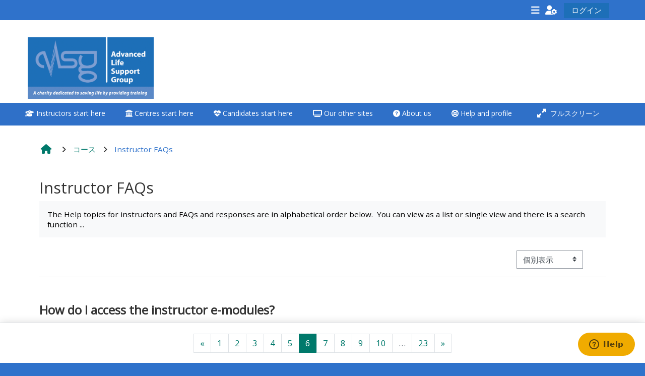

--- FILE ---
content_type: text/html; charset=utf-8
request_url: https://www.alsg.org/home/mod/data/view.php?d=10&mode=single&page=5&lang=ja
body_size: 15414
content:
<!DOCTYPE html>

<html  dir="ltr" lang="ja" xml:lang="ja">
<head>
    <title>個別表示 | Instructor FAQs | Instructor FAQs | ALSGHome</title>
    <link rel="shortcut icon" href="https://www.alsg.org/home/pluginfile.php/1/core_admin/favicon/64x64/1765802660/favicon.jpg" />
    <meta http-equiv="Content-Type" content="text/html; charset=utf-8" />
<meta name="keywords" content="moodle, 個別表示 | Instructor FAQs | Instructor FAQs | ALSGHome" />
<link rel="stylesheet" type="text/css" href="https://www.alsg.org/home/theme/yui_combo.php?rollup/3.18.1/yui-moodlesimple-min.css" /><script id="firstthemesheet" type="text/css">/** Required in order to fix style inclusion problems in IE with YUI **/</script><link rel="stylesheet" type="text/css" href="https://www.alsg.org/home/theme/styles.php/adaptable/1765802660_1765815484/all" />
<script>
//<![CDATA[
var M = {}; M.yui = {};
M.pageloadstarttime = new Date();
M.cfg = {"wwwroot":"https:\/\/www.alsg.org\/home","apibase":"https:\/\/www.alsg.org\/home\/r.php\/api","homeurl":{},"sesskey":"hO28uCKICW","sessiontimeout":"7200","sessiontimeoutwarning":"1200","themerev":"1765802660","slasharguments":1,"theme":"adaptable","iconsystemmodule":"core\/icon_system_fontawesome","jsrev":"1765796002","admin":"admin","svgicons":true,"usertimezone":"\u30e8\u30fc\u30ed\u30c3\u30d1\/\u30ed\u30f3\u30c9\u30f3","language":"ja","courseId":244,"courseContextId":9383,"contextid":9384,"contextInstanceId":1250,"langrev":1768711624,"templaterev":"1765796002","siteId":1,"userId":1};var yui1ConfigFn = function(me) {if(/-skin|reset|fonts|grids|base/.test(me.name)){me.type='css';me.path=me.path.replace(/\.js/,'.css');me.path=me.path.replace(/\/yui2-skin/,'/assets/skins/sam/yui2-skin')}};
var yui2ConfigFn = function(me) {var parts=me.name.replace(/^moodle-/,'').split('-'),component=parts.shift(),module=parts[0],min='-min';if(/-(skin|core)$/.test(me.name)){parts.pop();me.type='css';min=''}
if(module){var filename=parts.join('-');me.path=component+'/'+module+'/'+filename+min+'.'+me.type}else{me.path=component+'/'+component+'.'+me.type}};
YUI_config = {"debug":false,"base":"https:\/\/www.alsg.org\/home\/lib\/yuilib\/3.18.1\/","comboBase":"https:\/\/www.alsg.org\/home\/theme\/yui_combo.php?","combine":true,"filter":null,"insertBefore":"firstthemesheet","groups":{"yui2":{"base":"https:\/\/www.alsg.org\/home\/lib\/yuilib\/2in3\/2.9.0\/build\/","comboBase":"https:\/\/www.alsg.org\/home\/theme\/yui_combo.php?","combine":true,"ext":false,"root":"2in3\/2.9.0\/build\/","patterns":{"yui2-":{"group":"yui2","configFn":yui1ConfigFn}}},"moodle":{"name":"moodle","base":"https:\/\/www.alsg.org\/home\/theme\/yui_combo.php?m\/1765796002\/","combine":true,"comboBase":"https:\/\/www.alsg.org\/home\/theme\/yui_combo.php?","ext":false,"root":"m\/1765796002\/","patterns":{"moodle-":{"group":"moodle","configFn":yui2ConfigFn}},"filter":null,"modules":{"moodle-core-actionmenu":{"requires":["base","event","node-event-simulate"]},"moodle-core-blocks":{"requires":["base","node","io","dom","dd","dd-scroll","moodle-core-dragdrop","moodle-core-notification"]},"moodle-core-notification":{"requires":["moodle-core-notification-dialogue","moodle-core-notification-alert","moodle-core-notification-confirm","moodle-core-notification-exception","moodle-core-notification-ajaxexception"]},"moodle-core-notification-dialogue":{"requires":["base","node","panel","escape","event-key","dd-plugin","moodle-core-widget-focusafterclose","moodle-core-lockscroll"]},"moodle-core-notification-alert":{"requires":["moodle-core-notification-dialogue"]},"moodle-core-notification-confirm":{"requires":["moodle-core-notification-dialogue"]},"moodle-core-notification-exception":{"requires":["moodle-core-notification-dialogue"]},"moodle-core-notification-ajaxexception":{"requires":["moodle-core-notification-dialogue"]},"moodle-core-handlebars":{"condition":{"trigger":"handlebars","when":"after"}},"moodle-core-maintenancemodetimer":{"requires":["base","node"]},"moodle-core-lockscroll":{"requires":["plugin","base-build"]},"moodle-core-event":{"requires":["event-custom"]},"moodle-core-chooserdialogue":{"requires":["base","panel","moodle-core-notification"]},"moodle-core-dragdrop":{"requires":["base","node","io","dom","dd","event-key","event-focus","moodle-core-notification"]},"moodle-core_availability-form":{"requires":["base","node","event","event-delegate","panel","moodle-core-notification-dialogue","json"]},"moodle-course-categoryexpander":{"requires":["node","event-key"]},"moodle-course-util":{"requires":["node"],"use":["moodle-course-util-base"],"submodules":{"moodle-course-util-base":{},"moodle-course-util-section":{"requires":["node","moodle-course-util-base"]},"moodle-course-util-cm":{"requires":["node","moodle-course-util-base"]}}},"moodle-course-management":{"requires":["base","node","io-base","moodle-core-notification-exception","json-parse","dd-constrain","dd-proxy","dd-drop","dd-delegate","node-event-delegate"]},"moodle-course-dragdrop":{"requires":["base","node","io","dom","dd","dd-scroll","moodle-core-dragdrop","moodle-core-notification","moodle-course-coursebase","moodle-course-util"]},"moodle-form-dateselector":{"requires":["base","node","overlay","calendar"]},"moodle-form-shortforms":{"requires":["node","base","selector-css3","moodle-core-event"]},"moodle-question-searchform":{"requires":["base","node"]},"moodle-question-chooser":{"requires":["moodle-core-chooserdialogue"]},"moodle-availability_completion-form":{"requires":["base","node","event","moodle-core_availability-form"]},"moodle-availability_date-form":{"requires":["base","node","event","io","moodle-core_availability-form"]},"moodle-availability_grade-form":{"requires":["base","node","event","moodle-core_availability-form"]},"moodle-availability_group-form":{"requires":["base","node","event","moodle-core_availability-form"]},"moodle-availability_grouping-form":{"requires":["base","node","event","moodle-core_availability-form"]},"moodle-availability_profile-form":{"requires":["base","node","event","moodle-core_availability-form"]},"moodle-mod_assign-history":{"requires":["node","transition"]},"moodle-mod_customcert-rearrange":{"requires":["dd-delegate","dd-drag"]},"moodle-mod_quiz-toolboxes":{"requires":["base","node","event","event-key","io","moodle-mod_quiz-quizbase","moodle-mod_quiz-util-slot","moodle-core-notification-ajaxexception"]},"moodle-mod_quiz-questionchooser":{"requires":["moodle-core-chooserdialogue","moodle-mod_quiz-util","querystring-parse"]},"moodle-mod_quiz-modform":{"requires":["base","node","event"]},"moodle-mod_quiz-util":{"requires":["node","moodle-core-actionmenu"],"use":["moodle-mod_quiz-util-base"],"submodules":{"moodle-mod_quiz-util-base":{},"moodle-mod_quiz-util-slot":{"requires":["node","moodle-mod_quiz-util-base"]},"moodle-mod_quiz-util-page":{"requires":["node","moodle-mod_quiz-util-base"]}}},"moodle-mod_quiz-autosave":{"requires":["base","node","event","event-valuechange","node-event-delegate","io-form","datatype-date-format"]},"moodle-mod_quiz-quizbase":{"requires":["base","node"]},"moodle-mod_quiz-dragdrop":{"requires":["base","node","io","dom","dd","dd-scroll","moodle-core-dragdrop","moodle-core-notification","moodle-mod_quiz-quizbase","moodle-mod_quiz-util-base","moodle-mod_quiz-util-page","moodle-mod_quiz-util-slot","moodle-course-util"]},"moodle-message_airnotifier-toolboxes":{"requires":["base","node","io"]},"moodle-editor_atto-rangy":{"requires":[]},"moodle-editor_atto-editor":{"requires":["node","transition","io","overlay","escape","event","event-simulate","event-custom","node-event-html5","node-event-simulate","yui-throttle","moodle-core-notification-dialogue","moodle-editor_atto-rangy","handlebars","timers","querystring-stringify"]},"moodle-editor_atto-plugin":{"requires":["node","base","escape","event","event-outside","handlebars","event-custom","timers","moodle-editor_atto-menu"]},"moodle-editor_atto-menu":{"requires":["moodle-core-notification-dialogue","node","event","event-custom"]},"moodle-report_eventlist-eventfilter":{"requires":["base","event","node","node-event-delegate","datatable","autocomplete","autocomplete-filters"]},"moodle-report_loglive-fetchlogs":{"requires":["base","event","node","io","node-event-delegate"]},"moodle-gradereport_history-userselector":{"requires":["escape","event-delegate","event-key","handlebars","io-base","json-parse","moodle-core-notification-dialogue"]},"moodle-qbank_editquestion-chooser":{"requires":["moodle-core-chooserdialogue"]},"moodle-tool_lp-dragdrop-reorder":{"requires":["moodle-core-dragdrop"]},"moodle-assignfeedback_editpdf-editor":{"requires":["base","event","node","io","graphics","json","event-move","event-resize","transition","querystring-stringify-simple","moodle-core-notification-dialog","moodle-core-notification-alert","moodle-core-notification-warning","moodle-core-notification-exception","moodle-core-notification-ajaxexception"]},"moodle-atto_accessibilitychecker-button":{"requires":["color-base","moodle-editor_atto-plugin"]},"moodle-atto_accessibilityhelper-button":{"requires":["moodle-editor_atto-plugin"]},"moodle-atto_align-button":{"requires":["moodle-editor_atto-plugin"]},"moodle-atto_bold-button":{"requires":["moodle-editor_atto-plugin"]},"moodle-atto_charmap-button":{"requires":["moodle-editor_atto-plugin"]},"moodle-atto_clear-button":{"requires":["moodle-editor_atto-plugin"]},"moodle-atto_collapse-button":{"requires":["moodle-editor_atto-plugin"]},"moodle-atto_emojipicker-button":{"requires":["moodle-editor_atto-plugin"]},"moodle-atto_emoticon-button":{"requires":["moodle-editor_atto-plugin"]},"moodle-atto_equation-button":{"requires":["moodle-editor_atto-plugin","moodle-core-event","io","event-valuechange","tabview","array-extras"]},"moodle-atto_h5p-button":{"requires":["moodle-editor_atto-plugin"]},"moodle-atto_html-beautify":{},"moodle-atto_html-codemirror":{"requires":["moodle-atto_html-codemirror-skin"]},"moodle-atto_html-button":{"requires":["promise","moodle-editor_atto-plugin","moodle-atto_html-beautify","moodle-atto_html-codemirror","event-valuechange"]},"moodle-atto_image-button":{"requires":["moodle-editor_atto-plugin"]},"moodle-atto_indent-button":{"requires":["moodle-editor_atto-plugin"]},"moodle-atto_italic-button":{"requires":["moodle-editor_atto-plugin"]},"moodle-atto_link-button":{"requires":["moodle-editor_atto-plugin"]},"moodle-atto_managefiles-usedfiles":{"requires":["node","escape"]},"moodle-atto_managefiles-button":{"requires":["moodle-editor_atto-plugin"]},"moodle-atto_media-button":{"requires":["moodle-editor_atto-plugin","moodle-form-shortforms"]},"moodle-atto_noautolink-button":{"requires":["moodle-editor_atto-plugin"]},"moodle-atto_orderedlist-button":{"requires":["moodle-editor_atto-plugin"]},"moodle-atto_recordrtc-recording":{"requires":["moodle-atto_recordrtc-button"]},"moodle-atto_recordrtc-button":{"requires":["moodle-editor_atto-plugin","moodle-atto_recordrtc-recording"]},"moodle-atto_rtl-button":{"requires":["moodle-editor_atto-plugin"]},"moodle-atto_strike-button":{"requires":["moodle-editor_atto-plugin"]},"moodle-atto_subscript-button":{"requires":["moodle-editor_atto-plugin"]},"moodle-atto_superscript-button":{"requires":["moodle-editor_atto-plugin"]},"moodle-atto_table-button":{"requires":["moodle-editor_atto-plugin","moodle-editor_atto-menu","event","event-valuechange"]},"moodle-atto_title-button":{"requires":["moodle-editor_atto-plugin"]},"moodle-atto_underline-button":{"requires":["moodle-editor_atto-plugin"]},"moodle-atto_undo-button":{"requires":["moodle-editor_atto-plugin"]},"moodle-atto_unorderedlist-button":{"requires":["moodle-editor_atto-plugin"]}}},"gallery":{"name":"gallery","base":"https:\/\/www.alsg.org\/home\/lib\/yuilib\/gallery\/","combine":true,"comboBase":"https:\/\/www.alsg.org\/home\/theme\/yui_combo.php?","ext":false,"root":"gallery\/1765796002\/","patterns":{"gallery-":{"group":"gallery"}}}},"modules":{"core_filepicker":{"name":"core_filepicker","fullpath":"https:\/\/www.alsg.org\/home\/lib\/javascript.php\/1765796002\/repository\/filepicker.js","requires":["base","node","node-event-simulate","json","async-queue","io-base","io-upload-iframe","io-form","yui2-treeview","panel","cookie","datatable","datatable-sort","resize-plugin","dd-plugin","escape","moodle-core_filepicker","moodle-core-notification-dialogue"]},"core_comment":{"name":"core_comment","fullpath":"https:\/\/www.alsg.org\/home\/lib\/javascript.php\/1765796002\/comment\/comment.js","requires":["base","io-base","node","json","yui2-animation","overlay","escape"]}},"logInclude":[],"logExclude":[],"logLevel":null};
M.yui.loader = {modules: {}};

//]]>
</script>

<!-- Google tag (gtag.js) -->
<script async src="https://www.googletagmanager.com/gtag/js?id=G-6D9DZY6QYQ"></script>
<script>
  window.dataLayer = window.dataLayer || [];
  function gtag(){dataLayer.push(arguments);}
  gtag('js', new Date());

  gtag('config', 'G-6D9DZY6QYQ');
</script>
    <meta name="viewport" content="width=device-width, initial-scale=1.0">

    <!-- Twitter Card data -->
    <meta name="twitter:card" value="summary">
    <meta name="twitter:site" value="ALSG Home">
    <meta name="twitter:title" value="個別表示 | Instructor FAQs | Instructor FAQs | ALSGHome">

    <!-- Open Graph data -->
    <meta property="og:title" content="個別表示 | Instructor FAQs | Instructor FAQs | ALSGHome">
    <meta property="og:type" content="website" />
    <meta property="og:url" content="">
    <meta name="og:site_name" value="ALSG Home">

    <!-- Chrome, Firefox OS and Opera on Android topbar color -->
    <meta name="theme-color" content="#2f72cb">

    <!-- Windows Phone topbar color -->
    <meta name="msapplication-navbutton-color" content="#2f72cb">

    <!-- iOS Safari topbar color -->
    <meta name="apple-mobile-web-app-status-bar-style" content="#2f72cb">

    <!-- Load Google main font -->
    <link href="https://fonts.googleapis.com/css?family=Open+Sans:400,400i" rel="stylesheet" type="text/css">
    <!-- Load Google header font -->
    <link href="https://fonts.googleapis.com/css?family=Open+Sans:400,400i" rel="stylesheet" type="text/css">
    <!-- Load Google title font -->
    <link href="https://fonts.googleapis.com/css?family=Open+Sans:400,400i" rel="stylesheet" type="text/css">
</head><body  id="page-mod-data-view" class="format-singleactivity mediumwidth  path-mod path-mod-data chrome dir-ltr lang-ja yui-skin-sam yui3-skin-sam www-alsg-org--home pagelayout-incourse course-244 context-9384 cmid-1250 cm-type-data category-2 theme theme_adaptable two-column  nofull header-style1 showblockicons standard responsivesectionnav"><div>
    <a class="sr-only sr-only-focusable" href="#maincontent">メインコンテンツへスキップする</a>
</div><script src="https://www.alsg.org/home/lib/javascript.php/1765796002/lib/polyfills/polyfill.js"></script>
<script src="https://www.alsg.org/home/theme/yui_combo.php?rollup/3.18.1/yui-moodlesimple-min.js"></script><script src="https://www.alsg.org/home/lib/javascript.php/1765796002/lib/javascript-static.js"></script>
<script>
//<![CDATA[
document.body.className += ' jsenabled';
//]]>
</script>

<div id="page-wrapper"><header id="adaptable-page-header-wrapper">
    <div id="header1" class="above-header">
        <div class="container">
            <nav class="navbar navbar-expand btco-hover-menu">
                <button class="navbar-toggler nav-link aabtn d-block d-lg-none px-1 my-1 border-0" data-toggler="drawers" data-action="toggle" data-target="theme_adaptable-drawers-primary">
                    <i aria-hidden="true" class="fa fa-bars afaicon fa-fw"></i>
                    <span class="sr-only">サイドパネル</span>
                </button>

                <div class="collapse navbar-collapse">
                
                    <ul id="adaptable-user-nav" class="navbar-nav ml-auto my-auto">
                        
                        <li class="my-auto m-1"><span class="nav-link" id="openoverlaymenu">
        <i class="fa fa-bars fa-lg"></i><span class="linksdesc"></span>
    </span>


<div id="conditionalmenu" class="overlaymenu">
    <span id="overlaymenuclose" class="btn btn-default pull-right overlayclosebtn">
        <i class="fa fa-close"></i>
    </span>
    <div class="overlay-content">
        <div class="row-fluid">
                <div class="col-4">
                    <ul class="overlaylist">
                        <li class="level-0">
                            <a href="javascript:void(0)" title='Links for course candidates'><i aria-hidden="true" class="Attend a course afaicon fa-fw"></i>Attend a course</a>
                        </li>                        <li class="level-1">
                            <a href="" title=>**THIS MENU IS DEPRECATED AND WILL BE REMOVED. PLEASE USE THE BLUE MENU BELOW THE ALSG LOGO**</a>
                        </li>                        <li class="">
                            <a href="" title=></a>
                        </li>                        <li class="level-1">
                            <a href="https://www.alsg.org/home/course/view.php?id=320" title='Click here for a list of dates and details of how to book'>Book a place on a course</a>
                        </li>                        <li class="">
                            <a href="" title=></a>
                        </li>                        <li class="level-1">
                            <a href="" title='Click on the date below to find the course - you will need your enrolment key from the centre'>Enrol on my course page:</a>
                        </li>                        <li class="">
                            <a href="" title=></a>
                        </li>                        <li class="level-1">
                            <a href="https://www.alsg.org/vle/auth/mnet/jump.php?hostwwwroot=https%3A%2F%2Fclassroom.alsg.org&amp;wantsurl=%2Fblocks%2Fconfigurable_reports%2Fviewreport.php%3Fid%3D60" title='Please note courses are only available 3 months before they run'>• Upcoming courses</a>
                        </li>                        <li class="">
                            <a href="" title=></a>
                        </li>                        <li class="level-1">
                            <a href="https://www.alsg.org/vle/auth/mnet/jump.php?hostwwwroot=https%3A%2F%2Fclassroom.alsg.org&amp;wantsurl=%2Fcourse%2Findex.php%3Fcategoryid%3D85" title='Click here and enrol on your course using the enrolment key from the centre.  Courses are available 3 months before'>• CPRR courses (2022 onwards)</a>
                        </li>                        <li class="">
                            <a href="" title=></a>
                        </li>                        <li class="level-1">
                            <a href="https://www.gic-online.org/vle/course/index.php?categoryid=61" title=>• GIC courses</a>
                        </li>                        <li class="">
                            <a href="" title=></a>
                        </li>                        <li class="level-1">
                            <a href="https://www.alsg.org/vle/auth/mnet/jump.php?hostwwwroot=https%3A%2F%2Fwww.alsg.org%2Fhome&amp;wantsurl=%2Fblocks%2Fconfigurable_reports%2Fviewreport.php%3Fid%3D85" title='Click on the link to your course page to access all course items including the e-modules'>Access my course page</a>
                        </li>                        <li class="">
                            <a href="" title=></a>
                        </li>                        <li class="level-1">
                            <a href="https://www.alsg.org/home/course/view.php?id=277" title=>Access my resit MCQ</a>
                        </li>                        <li class="">
                            <a href="" title=></a>
                        </li>                        <li class="level-1">
                            <a href="https://www.alsg.org/vle/auth/mnet/jump.php?hostwwwroot=https%3A%2F%2Fwww.alsg.org%2Fhome&amp;wantsurl=%2Fblocks%2Fconfigurable_reports%2Fviewreport.php%3Fid%3D85" title='Click on the link to your course page to submit your feedback'>Submit my course feedback</a>
                        </li>                        <li class="">
                            <a href="" title=></a>
                        </li>                        <li class="level-1">
                            <a href="https://www.alsg.org/vle/auth/mnet/jump.php?hostwwwroot=https%3A%2F%2Fwww.alsg.org%2Fhome&amp;wantsurl=%2Fblocks%2Fconfigurable_reports%2Fviewreport.php%3Fid%3D85" title='Click on the link to your course page to access your certificate'>Access my certificate</a>
                        </li>                        <li class="">
                            <a href="" title=></a>
                        </li>                        <li class="level-1">
                            <a href="https://www.alsg.org/rcpchsc/my/" title='You will be asked to log-in first on www.alsg.org/rcpchsc'>CPRR/CPIP - access pre-2022 courses, certificates and submit feedback here</a>
                        </li>                        <li class="">
                            <a href="" title=></a>
                        </li>                        <li class="level-1">
                            <a href="http://www.gic-online.org/vle/my/" title='You will be asked to log-in first on www.gic-online.org/vle'>GIC - access courses, certificates and submit feedback here</a>
                        </li>                        <li class="">
                            <a href="" title=></a>
                        </li>                        <li class="level-1">
                            <a href="http://www.triagenet.net" title='You may be asked to log-in for some resources'>Triage - access resources and courses here</a>
                        </li>                        <li class="">
                            <a href="" title=></a>
                        </li>                        <li class="level-1">
                            <a href="https://www.alsg.org/home/course/view.php?id=320" title='More about ALSG courses'>Learn more about ALSG courses</a>
                        </li>                        <li class="">
                            <a href="" title=></a>
                        </li>                        <li class="level-1">
                            <a href="https://alsg.zendesk.com/hc/en-gb" title='Help including recertifying, resits'>Access the FAQs</a>
                        </li>                        <li class="">
                            <a href="" title=></a>
                        </li>                        <li class="level-1">
                            <a href="https://www.alsg.org/vle/user/edit.php" title='Keep your profile up-to-date'>Edit my profile</a>
                        </li>                        <li class="">
                            <a href="" title=></a>
                        </li>                    </ul>
                </div>
                <div class="col-4">
                    <ul class="overlaylist">
                        <li class="level-0">
                            <a href="javascript:void(0)" title='Links for course instructors - you may be prompted to log-in'><i aria-hidden="true" class="Teach on a course afaicon fa-fw"></i>Teach on a course</a>
                        </li>                        <li class="level-1">
                            <a href="" title=>**THIS MENU IS DEPRECATED AND WILL BE REMOVED. PLEASE USE THE BLUE MENU BELOW THE ALSG LOGO**</a>
                        </li>                        <li class="">
                            <a href="" title=></a>
                        </li>                        <li class="level-1">
                            <a href="https://www.alsg.org/home/mod/url/view.php?id=1128" title='Course dates and details on how to book to teach'>Teach on a course</a>
                        </li>                        <li class="">
                            <a href="" title=></a>
                        </li>                        <li class="level-1">
                            <a href="" title=>Access my teaching materials:</a>
                        </li>                        <li class="">
                            <a href="" title=></a>
                        </li>                        <li class="level-1">
                            <a href="https://www.alsg.org/vle/auth/mnet/jump.php?hostwwwroot=https%3A%2F%2Fwww.alsg.org%2Fhome&amp;wantsurl=%2Fcourse%2Fview.php%3Fid%3D21" title='Access teaching materials for all your courses here'>• Upcoming courses</a>
                        </li>                        <li class="">
                            <a href="" title=></a>
                        </li>                        <li class="level-1">
                            <a href="https://www.alsg.org/vle/auth/mnet/jump.php?hostwwwroot=https%3A%2F%2Fwww.alsg.org%2Fhome&amp;wantsurl=%2Fcourse%2Fview.php%3Fid%3D21" title='Access teaching materials for all your courses here'>• CPRR courses</a>
                        </li>                        <li class="">
                            <a href="" title=></a>
                        </li>                        <li class="level-1">
                            <a href="https://www.gic-online.org/vle/course/view.php?id=859" title=>• GIC courses</a>
                        </li>                        <li class="">
                            <a href="" title=></a>
                        </li>                        <li class="level-1">
                            <a href="https://www.alsg.org/vle/auth/mnet/jump.php?hostwwwroot=https%3A%2F%2Fwww.alsg.org%2Fhome&amp;wantsurl=%2Fcourse%2Fview.php%3Fid%3D21" title='Access e-modules for all your courses here'>Access my e-modules</a>
                        </li>                        <li class="">
                            <a href="" title=></a>
                        </li>                        <li class="level-1">
                            <a href="https://www.alsg.org/vle/auth/mnet/jump.php?hostwwwroot=https%3A%2F%2Fwww.alsg.org%2Fhome&amp;wantsurl=%2Fcourse%2Fview.php%3Fid%3D21" title='Access the instructor page for all your courses here'>Access my instructor page</a>
                        </li>                        <li class="">
                            <a href="" title=></a>
                        </li>                        <li class="level-1">
                            <a href="https://www.alsg.org/vle/auth/mnet/jump.php?hostwwwroot=https%3A%2F%2Fwww.alsg.org%2Fhome&amp;wantsurl=%2Fcourse%2Fview.php%3Fid%3D21" title='Access instructor certificates for all your courses here'>Access my instructor certificates</a>
                        </li>                        <li class="">
                            <a href="" title=></a>
                        </li>                        <li class="level-1">
                            <a href="https://www.alsg.org/vle/auth/mnet/jump.php?hostwwwroot=https%3A%2F%2Fwww.alsg.org%2Fhome&amp;wantsurl=%2Fcourse%2Fview.php%3Fid%3D21" title='Access your working group resources here'>Access my working group page</a>
                        </li>                        <li class="">
                            <a href="" title=></a>
                        </li>                        <li class="level-1">
                            <a href="https://www.alsg.org/vle/auth/mnet/jump.php?hostwwwroot=https%3A%2F%2Fwww.alsg.org%2Fhome&amp;wantsurl=%2Fblocks%2Fconfigurable_reports%2Fviewreport.php%3Fid%3D85" title='Courses you are teaching on ...'>Access my courses</a>
                        </li>                        <li class="">
                            <a href="" title=></a>
                        </li>                        <li class="level-1">
                            <a href="https://www.alsg.org/vle/auth/mnet/jump.php?hostwwwroot=https%3A%2F%2Fwww.alsg.org%2Fhome&amp;wantsurl=%2Fblocks%2Fconfigurable_reports%2Fviewreport.php%3Fid%3D85" title='The feedback is found on the course pages, click on the link to find your course pages'>Access course feedback</a>
                        </li>                        <li class="">
                            <a href="" title=></a>
                        </li>                        <li class="level-1">
                            <a href="https://www.alsg.org/rcpchsc/my/" title='You will be asked to log-in first on www.alsg.org/rcpchsc'>CPRR/CPIP - pre-2022 courses, certificates and feedback here</a>
                        </li>                        <li class="">
                            <a href="" title=></a>
                        </li>                        <li class="level-1">
                            <a href="http://www.gic-online.org/vle/my/" title='You will be asked to log-in first on www.gic-online.org/vle'>GIC - access resources, courses, certificates and feedback here</a>
                        </li>                        <li class="">
                            <a href="" title=></a>
                        </li>                        <li class="level-1">
                            <a href="http://www.triagenet.net" title='You may be asked to log-in for some resources'>Triage - access resources and courses here</a>
                        </li>                        <li class="">
                            <a href="" title=></a>
                        </li>                        <li class="level-1">
                            <a href="" title=>Discover more:</a>
                        </li>                        <li class="">
                            <a href="" title=></a>
                        </li>                        <li class="level-1">
                            <a href="https://www.alsg.org/vle/auth/mnet/jump.php?hostwwwroot=https%3A%2F%2Fwww.alsg.org%2Fhome&amp;wantsurl=%2Fcourse%2Fview.php%3Fid%3D21" title='How instructors can fast-track applications and get discounts'>• AoME and ALSG</a>
                        </li>                        <li class="">
                            <a href="" title=></a>
                        </li>                        <li class="level-1">
                            <a href="https://www.alsg.org/vle/auth/mnet/jump.php?hostwwwroot=https%3A%2F%2Fwww.alsg.org%2Fhome&amp;wantsurl=%2Fcourse%2Fview.php%3Fid%3D21" title='How your GIC and teaching activity can become university credits'>• Keele and the GIC</a>
                        </li>                        <li class="">
                            <a href="" title=></a>
                        </li>                        <li class="level-1">
                            <a href="https://alsg.zendesk.com/hc/en-gb" title='Help including recertifying, returning as an instructor and much more'>Access the instructor FAQs</a>
                        </li>                        <li class="">
                            <a href="" title=></a>
                        </li>                        <li class="level-1">
                            <a href="https://www.alsg.org/vle/user/edit.php" title='Keep your profile updated'>Edit my profile</a>
                        </li>                        <li class="">
                            <a href="" title=></a>
                        </li>                    </ul>
                </div>
                <div class="col-4">
                    <ul class="overlaylist">
                        <li class="level-0">
                            <a href="javascript:void(0)" title='Links for course centres - you may be prompted to log-in'><i aria-hidden="true" class="Run a course afaicon fa-fw"></i>Run a course</a>
                        </li>                        <li class="level-1">
                            <a href="" title=>**THIS MENU IS DEPRECATED AND WILL BE REMOVED. PLEASE USE THE BLUE MENU BELOW THE ALSG LOGO**</a>
                        </li>                        <li class="">
                            <a href="" title=></a>
                        </li>                        <li class="level-1">
                            <a href="https://www.alsg.org/home/course/view.php?id=367" title='Details on how to set up a course'>Run a course for the first time</a>
                        </li>                        <li class="">
                            <a href="" title=></a>
                        </li>                        <li class="level-1">
                            <a href="https://www.alsg.org/vle/auth/mnet/jump.php?hostwwwroot=https%3A%2F%2Fwww.alsg.org%2Fhome&amp;wantsurl=%2Fcourse%2Fview.php%3Fid%3D21#section-4" title='For existing centres'>Submit my course approval/order</a>
                        </li>                        <li class="">
                            <a href="" title=></a>
                        </li>                        <li class="level-1">
                            <a href="javascript:void(0)" title=>Submit your course returns:</a>
                        </li>                        <li class="level-2">
                            <a href="https://www.alsg.org/vle/auth/mnet/jump.php?hostwwwroot=https%3A%2F%2Fwww.alsg.org%2Fhome&amp;wantsurl=%2Fblocks%2Fconfigurable_reports%2Fviewreport.php%3Fid%3D85" title='Click on the link below to access your courses'>All courses except GIC - access your course page</a>
                        </li>                        <li class="">
                            <a href="" title=></a>
                        </li>                        <li class="">
                            <a href="" title=></a>
                        </li>                        <li class="level-1">
                            <a href="https://www.alsg.org/vle/auth/mnet/jump.php?hostwwwroot=https%3A%2F%2Fwww.alsg.org%2Fhome&amp;wantsurl=%2Fblocks%2Fconfigurable_reports%2Fviewreport.php%3Fid%3D85" title='Click on the link below to access your courses'>Access my course pages</a>
                        </li>                        <li class="">
                            <a href="" title=></a>
                        </li>                        <li class="level-1">
                            <a href="https://www.alsg.org/vle/auth/mnet/jump.php?hostwwwroot=https%3A%2F%2Fwww.alsg.org%2Fhome&amp;wantsurl=%2Fblocks%2Fconfigurable_reports%2Fviewreport.php%3Fid%3D85" title='The feedback is found on the course pages, click the link to find a course page'>Access course feedback</a>
                        </li>                        <li class="">
                            <a href="" title=></a>
                        </li>                        <li class="level-1">
                            <a href="https://www.alsg.org/vle/auth/mnet/jump.php?hostwwwroot=https%3A%2F%2Fwww.alsg.org%2Fhome&amp;wantsurl=%2Fcourse%2Fview.php%3Fid%3D21" title='Access centre and teaching materials for all of your courses'>Access my centre and teaching materials</a>
                        </li>                        <li class="">
                            <a href="" title=></a>
                        </li>                        <li class="level-1">
                            <a href="https://www.alsg.org/vle/auth/mnet/jump.php?hostwwwroot=https%3A%2F%2Fwww.alsg.org%2Fhome&amp;wantsurl=%2Fcourse%2Fview.php%3Fid%3D21" title='Access faculty lists for all of your courses'>Access my faculty lists</a>
                        </li>                        <li class="">
                            <a href="" title=></a>
                        </li>                        <li class="level-1">
                            <a href="https://www.alsg.org/rcpchsc/my/" title='You will be asked to log-in first on www.alsg.org/rcpchsc'>CPRR/CPIP - access pre-2022 courses, certificates and feedback here</a>
                        </li>                        <li class="">
                            <a href="" title=></a>
                        </li>                        <li class="level-1">
                            <a href="http://www.gic-online.org/vle/my/" title='You will be asked to log-in first on www.gic-online.org/vle'>GIC - access resources, courses and feedback here</a>
                        </li>                        <li class="">
                            <a href="" title=></a>
                        </li>                        <li class="level-1">
                            <a href="http://www.triagenet.net" title='You may be asked to log-in for some resources'>Triage - access resources and courses here</a>
                        </li>                        <li class="">
                            <a href="" title=></a>
                        </li>                        <li class="level-1">
                            <a href="https://alsg.zendesk.com/hc/en-gb" title='Help for all centre queries including resits'>Access the centre FAQs</a>
                        </li>                        <li class="">
                            <a href="" title=></a>
                        </li>                        <li class="level-1">
                            <a href="https://www.alsg.org/vle/user/edit.php" title='Keep your profile up-to-date'>Edit my profile</a>
                        </li>                        <li class="">
                            <a href="" title=></a>
                        </li>                    </ul>
                </div>
        </div>
    </div>
</div></li>
                        


                        <li id="nav-popover-container" class="my-auto d-flex">
                            
                        </li>

                        

                        <li class="nav-item my-auto">
    <a href="#" class="nav-link my-auto" role="button" id="usersettingsmodalbutton" data-toggle="modal" data-target="#usersettingsmodal" data-backdrop="false" aria-haspopup="true" aria-expanded="false" aria-controls="usersettingsmodal" title="Theme user settings">
        <span aria-hidden="true" class="fa-lg fas fa-user-gear"></span>
    </a>
    <div id="usersettingsmodal" class="modal fade" tabindex="-1" role="dialog" aria-labelledby="usersettingsmodalLabel" aria-hidden="true">
        <div class="modal-dialog modal-lg body" role="document">
            <div class="modal-content">
                <div class="modal-header">
                    <h1 class="modal-title" id="usersettingsmodalLabel">Theme user settings</h1>
                    <button type="button" class="close" data-dismiss="modal" aria-label="キャンセル">
                        <span class="afaicon fa-lg fa-regular fa-circle-xmark" aria-hidden="true"></span>
                    </button>
                </div>
                <div class="modal-body">
                    <ul class="p-0">
                        <li><label id="mysitessortoverridetitle" for="usermysitessortoverrideselect" class="d-inline-block">マイコースカスタム並べ替えを有効にする</label>
<select data-sesskey=""  id="usermysitessortoverrideselect" class="select custom-select d-inline-block" aria-labelledby="mysitessortoverridetitle">
    <option selected="selected" value="theme">Use theme setting value</option>
    <option value="off">単一のフラットリストにすべての登録済みコースを表示する</option>
    <option value="strings">ストリングを含む登録済みコースを最初に表示、その他はその他はサブメニューに表示する</option>
    <option value="profilefields">プロファイルフィールドで見つかったコースを最初に表示、その他はサブメニューに表示する</option>
    <option value="profilefieldscohort">プロファイルフィールドで見つかったコースおよびコーホートを最初に表示、その他はサブメニューに表示する</option>
    <option value="myoverview">マイオーバービューのリストを使用する</option>
    <option value="last">最終アクセス日時、存在しない場合は登録開始日時</option>
</select></li>
                        <li><label id="userfavmenusettingslabel" class="d-inline-block">Favourites menu</label>
<div id="userfavmenusettings" class="ml-3" aria-labelledby="userfavmenusettingslabel">
    <label id="userfavmenutitlelabel" for="userfavmenutitle" class="d-inline-block">Title</label>
    <span class="d-block small mb-2">Won't show if the theme 'navbardisplaytitles' setting has been unset.</span>
    <input id="userfavmenutitle" class="form-control d-inline-block w-auto" type="text" value="" size="30" aria-labelledby="userfavmenutitlelabel">
    <label id="userfavmenulabel" for="userfavmenu" class="d-block">Menu</label>
    <span class="d-block small mb-2">The format of each line is 'text|url|title|langs|fontawesome classes'.  Only enter what you require.  If you don't need something but do need another thing further along then leave it blank but still use the '|' delimiter.  For example: 'text|url|||fontawesome classes'.  To find the FontAwesome(Free) classes for the icon you wish to use, go to <a href="https://fontawesome.com/search?o=r&m=free" target="_blank">Font Awesome free</a> and search for the icon.  You can use the name, such as 'graduation-cap' or the complete list of classes 'fa-solid fa-graduation-cap'.  For more information on 'langs', please visit <a href="https://docs.moodle.org/en/Language_FAQ#What_do_codes_like_%22en%22_and_%22en_us%22_or_%22es%22_and_%22es_mx%22_and_%22es_ve%22_mean?? target="_blank">'Language codes'</a>.</span>
    <textarea id="userfavmenu" class="form-control w-auto" cols="80" rows="10" aria-labelledby="userfavmenulabel"></textarea>
</div></li>
                    </ul>
                </div>
                <div class="modal-footer">
                    <button id="usersettingsmodalsave" type="button" class="btn btn-primary" data-dismiss="modal">保存</button>
                    <button id="usersettingsmodalreload" type="button" class="btn btn-primary" data-url="https://www.alsg.org/home/mod/data/view.php?d=10&amp;mode=single&amp;page=5">リロード</button>
                    <button type="button" class="btn btn-secondary" data-dismiss="modal">キャンセル</button>
                </div>
            </div>
        </div>
    </div>
</li>

                        <li class="nav-item"><a class="btn-login d-inline-block" href="https://www.alsg.org/home/login/index.php">ログイン</a></li>
                    </ul>
                </div>
            </nav>
        </div>
    </div>

    <div id="page-header" class="main-header-row d-none d-lg-flex">
        <div class="container">
            <div class="row d-flex justify-content-start align-items-center h-100">
                <div class="col-lg-8 p-0">
                    <div class="bd-highlight d-flex">
                        <div class="pb-2 pr-3 pt-2 bd-highlight d-none d-lg-inline-block"><img src=//www.alsg.org/home/pluginfile.php/1/theme_adaptable/logo/1765802660/ALSG_Master_BLUE%20RGB.jpg id="logo" alt="Logo"></div>
                        
                    </div>
                    <div id="course-header">
                        
                    </div>
                </div>
                <div class="col-lg-4 d-flex justify-content-end">
                </div>

            </div>
        </div>
    </div>

        <div id="main-navbar" class="d-none d-lg-flex">
            <div class="container">
                <div class="row">
                    <div class="col-12">
                        <div class="navbar navbar-expand btco-hover-menu">
                            <nav aria-label="サイトリンク">
                                <ul class="navbar-nav">
                                    <li class="nav-item dropdown my-auto main-navigation"><a href="https://www.alsg.org/vle/auth/mnet/jump.php?hostwwwroot=https%3A%2F%2Fwww.alsg.org%2Fhome&amp;wantsurl=%2Fcourse%2Fview.php%3Fid%3D21" class="nav-link dropdown-toggle my-auto" role="button" id="main-navigation1" aria-haspopup="true" aria-expanded="false" aria-controls="dropdownmain-navigation1" data-target="https://www.alsg.org/vle/auth/mnet/jump.php?hostwwwroot=https%3A%2F%2Fwww.alsg.org%2Fhome&amp;wantsurl=%2Fcourse%2Fview.php%3Fid%3D21" data-toggle="dropdown"><span class="fa fa-graduation-cap" aria-hidden="true"></span> Instructors start here</a><ul role="menu" class="dropdown-menu" id="dropdownmain-navigation1" aria-labelledby="main-navigation1"><li><a class="dropdown-item" href="https://www.alsg.org/vle/auth/mnet/jump.php?hostwwwroot=https%3A%2F%2Fwww.alsg.org%2Fhome&amp;wantsurl=%2Fcourse%2Fview.php%3Fid%3D21">Resources <span class="fa fa-lock" aria-hidden="true"></span></a></li><li><a class="dropdown-item" href="https://www.alsg.org/vle/auth/mnet/jump.php?hostwwwroot=https%3A%2F%2Fclassroom.alsg.org&amp;wantsurl=%2Fblocks%2Fconfigurable_reports%2Fviewreport.php%3Fid%3D57">Upcoming and recent courses</a></li><li><a class="dropdown-item" href="https://www.alsg.org/vle/auth/mnet/jump.php?hostwwwroot=https%3A%2F%2Fwww.alsg.org%2Fhome&amp;wantsurl=%2Fblocks%2Fconfigurable_reports%2Fviewreport.php%3Fid%3D85">All courses</a></li></ul></li><li class="nav-item dropdown my-auto main-navigation"><a href="https://www.alsg.org/vle/auth/mnet/jump.php?hostwwwroot=https%3A%2F%2Fwww.alsg.org%2Fhome&amp;wantsurl=%2Fcourse%2Fview.php%3Fid%3D21" class="nav-link dropdown-toggle my-auto" role="button" id="main-navigation2" aria-haspopup="true" aria-expanded="false" aria-controls="dropdownmain-navigation2" data-target="https://www.alsg.org/vle/auth/mnet/jump.php?hostwwwroot=https%3A%2F%2Fwww.alsg.org%2Fhome&amp;wantsurl=%2Fcourse%2Fview.php%3Fid%3D21" data-toggle="dropdown"><span class="fa fa-institution" aria-hidden="true"></span> Centres start here</a><ul role="menu" class="dropdown-menu" id="dropdownmain-navigation2" aria-labelledby="main-navigation2"><li><a class="dropdown-item" href="https://www.alsg.org/vle/auth/mnet/jump.php?hostwwwroot=https%3A%2F%2Fwww.alsg.org%2Fhome&amp;wantsurl=%2Fmod%2Furl%2Fview.php%3Fid%3D1372">Approve a new course <span class="fa fa-lock" aria-hidden="true"></span></a></li><li><a class="dropdown-item" href="https://www.alsg.org/vle/auth/mnet/jump.php?hostwwwroot=https%3A%2F%2Fwww.alsg.org%2Fhome&amp;wantsurl=%2Fcourse%2Fview.php%3Fid%3D428%26section%3D1%23section-0">Centre Hub <span class="fa fa-lock" aria-hidden="true"></span></a></li><li><a class="dropdown-item" href="https://www.alsg.org/vle/auth/mnet/jump.php?hostwwwroot=https%3A%2F%2Fwww.alsg.org%2Fhome&amp;wantsurl=%2Fcourse%2Fview.php%3Fid%3D21">Resources <span class="fa fa-lock" aria-hidden="true"></span></a></li><li><a class="dropdown-item" href="https://www.alsg.org/vle/auth/mnet/jump.php?hostwwwroot=https%3A%2F%2Fwww.alsg.org%2Fhome&amp;wantsurl=%2Fmod%2Ffolder%2Fview.php%3Fid%3D263">Generic centre resources <span class="fa fa-lock" aria-hidden="true"></span></a></li><li><a class="dropdown-item" href="https://www.alsg.org/vle/auth/mnet/jump.php?hostwwwroot=https%3A%2F%2Fclassroom.alsg.org&amp;wantsurl=%2Fblocks%2Fconfigurable_reports%2Fviewreport.php%3Fid%3D57">Upcoming and recent courses</a></li><li><a class="dropdown-item" href="https://www.alsg.org/vle/auth/mnet/jump.php?hostwwwroot=https%3A%2F%2Fwww.alsg.org%2Fhome&amp;wantsurl=%2Fblocks%2Fconfigurable_reports%2Fviewreport.php%3Fid%3D85">All courses</a></li></ul></li><li class="nav-item dropdown my-auto main-navigation"><a href="https://www.alsg.org/vle/auth/mnet/jump.php?hostwwwroot=https%3A%2F%2Fclassroom.alsg.org&amp;wantsurl=%2Fblocks%2Fconfigurable_reports%2Fviewreport.php%3Fid%3D57" class="nav-link dropdown-toggle my-auto" role="button" id="main-navigation3" aria-haspopup="true" aria-expanded="false" aria-controls="dropdownmain-navigation3" data-target="https://www.alsg.org/vle/auth/mnet/jump.php?hostwwwroot=https%3A%2F%2Fclassroom.alsg.org&amp;wantsurl=%2Fblocks%2Fconfigurable_reports%2Fviewreport.php%3Fid%3D57" data-toggle="dropdown"><span class="fa fa-heartbeat" aria-hidden="true"></span> Candidates start here</a><ul role="menu" class="dropdown-menu" id="dropdownmain-navigation3" aria-labelledby="main-navigation3"><li><a title="&#039;Please note courses are only available 3 months before they run&#039;" class="dropdown-item" href="https://www.alsg.org/vle/auth/mnet/jump.php?hostwwwroot=https%3A%2F%2Fclassroom.alsg.org&amp;wantsurl=%2Fblocks%2Fconfigurable_reports%2Fviewreport.php%3Fid%3D60">Enrol on my course page</a></li><li><a class="dropdown-item" href="https://www.alsg.org/vle/auth/mnet/jump.php?hostwwwroot=https%3A%2F%2Fclassroom.alsg.org&amp;wantsurl=%2Fblocks%2Fconfigurable_reports%2Fviewreport.php%3Fid%3D57">Upcoming and recent courses</a></li><li><a class="dropdown-item" href="https://www.alsg.org/vle/auth/mnet/jump.php?hostwwwroot=https%3A%2F%2Fwww.alsg.org%2Fhome&amp;wantsurl=%2Fblocks%2Fconfigurable_reports%2Fviewreport.php%3Fid%3D85">All courses</a></li><li><a class="dropdown-item" href="https://www.gic-online.org/vle/">GIC</a></li><li><a class="dropdown-item" href="https://www.triagenet.net/classroom/">Manchester Triage</a></li></ul></li><li class="nav-item dropdown my-auto main-navigation"><a href="#" class="nav-link dropdown-toggle my-auto" role="button" id="main-navigation4" aria-haspopup="true" aria-expanded="false" aria-controls="dropdownmain-navigation4" data-target="#" data-toggle="dropdown"><span class="fa fa-television" aria-hidden="true"></span> Our other sites</a><ul role="menu" class="dropdown-menu" id="dropdownmain-navigation4" aria-labelledby="main-navigation4"><li><a class="dropdown-item" href="https://www.gic-online.org/vle">GIC (Generic Instructor Course)</a></li><li><a class="dropdown-item" href="https://www.triagenet.net/classroom/">Manchester Triage System</a></li><li><a class="dropdown-item" href="https://www.alsg.org/rcpchsc">Child Protection (archive only)</a></li><li><a class="dropdown-item" href="https://www.alsg.org/vle/auth/mnet/jump.php?hostwwwroot=https%3A%2F%2Fwww.alsg.org%2Fhome">Home</a></li><li><a class="dropdown-item" href="https://www.alsg.org/vle/auth/mnet/jump.php?hostwwwroot=https%3A%2F%2Fclassroom.alsg.org">Classroom</a></li></ul></li><li class="nav-item dropdown my-auto main-navigation"><a href="#" class="nav-link dropdown-toggle my-auto" role="button" id="main-navigation5" aria-haspopup="true" aria-expanded="false" aria-controls="dropdownmain-navigation5" data-target="#" data-toggle="dropdown"><span class="fa fa-question-circle" aria-hidden="true"></span> About us</a><ul role="menu" class="dropdown-menu" id="dropdownmain-navigation5" aria-labelledby="main-navigation5"><li><a class="dropdown-item" href="https://www.alsg.org/home/course/view.php?id=321#section-0">Our story</a></li><li><a class="dropdown-item" href="https://www.alsg.org/home/course/view.php?id=321#section-1">Articles</a></li><li><a class="dropdown-item" href="https://www.alsg.org/home/course/view.php?id=321#section-2">News</a></li><li><a class="dropdown-item" href="https://www.alsg.org/home/course/view.php?id=321#section-3">Case Studies</a></li><li><a class="dropdown-item" href="https://www.alsg.org/home/course/view.php?id=321#section-4">Vacancies</a></li></ul></li><li class="nav-item dropdown my-auto main-navigation"><a href="#" class="nav-link dropdown-toggle my-auto" role="button" id="main-navigation6" aria-haspopup="true" aria-expanded="false" aria-controls="dropdownmain-navigation6" data-target="#" data-toggle="dropdown"><span class="fa fa-life-ring" aria-hidden="true"></span> Help and profile</a><ul role="menu" class="dropdown-menu" id="dropdownmain-navigation6" aria-labelledby="main-navigation6"><li><a class="dropdown-item" href="https://alsg.zendesk.com/hc/en-gb">FAQs and ticketing system</a></li><li><a class="dropdown-item" href="https://www.alsg.org/vle/user/edit.php">My Profile</a></li></ul></li>
                                </ul>
                            </nav>
        
                            <ul class="navbar-nav ml-auto d-flex flex-wrap">
        
        
        
                                <li class="nav-item mx-0 hbll">
                                    <a class="nav-link moodlewidth" href="javascript:void(0);" title="フルスクリーン">
                                        <i class="afaicon fa fa-expand fa-lg" aria-hidden="true"></i>
                                        <span class="zoomdesc">フルスクリーン</span>
                                    </a>
                                </li>
                                <li class="nav-item mx-0 sbll">
                                    <a class="nav-link moodlewidth" href="javascript:void(0);" title="標準ビュー">
                                        <i class="afaicon fa fa-compress fa-lg" aria-hidden="true"></i>
                                        <span class="zoomdesc">標準ビュー</span>
                                    </a>
                                </li>
                            </ul>
                        </div>
                    </div>
                </div>
            </div>
        </div>

</header>


<div  class="drawer drawer-left drawer-primary d-print-none not-initialized" data-region="fixed-drawer" id="theme_adaptable-drawers-primary" data-preference="" data-state="show-drawer-primary" data-forceopen="0" data-close-on-resize="1">
    <div class="drawerheader">
        <button
            class="btn drawertoggle icon-no-margin hidden"
            data-toggler="drawers"
            data-action="closedrawer"
            data-target="theme_adaptable-drawers-primary"
            data-toggle="tooltip"
            data-placement="right"
            title="ドロワを閉じる"
        >
            <i class="afaicon fa fa-xmark fa-fw" aria-hidden="true"  ></i>
        </button>
                    

        <div class="drawerheadercontent hidden">
            
        </div>
    </div>
    <div class="drawercontent drag-container" data-usertour="scroller">
                <div class="list-group">
                <a id="drop-down-1" href="#" class="list-group-item list-group-item-action icons-collapse-expand collapsed d-flex" data-toggle="collapse" data-target="#drop-down-menu-1" aria-expanded="false" aria-controls="drop-down-menu-1">
                    <span class="fa fa-graduation-cap" aria-hidden="true"></span> Instructors start here
                    <span class="ml-auto expanded-icon icon-no-margin mx-2">
                        <i class="afaicon fa fa-chevron-down fa-fw" aria-hidden="true"  ></i>
                        <span class="sr-only">
                            折りたたむ
                        </span>
                    </span>
                    <span class="ml-auto collapsed-icon icon-no-margin mx-2">
                        <i class="afaicon fa fa-chevron-right fa-fw" aria-hidden="true"  ></i>
                        <span class="sr-only">
                            展開する
                        </span>
                    </span>
                </a>
                <div class="collapse list-group-item p-0 border-0" role="menu" id="drop-down-menu-1" aria-labelledby="drop-down-1">
                            <a href="https://www.alsg.org/vle/auth/mnet/jump.php?hostwwwroot=https%3A%2F%2Fwww.alsg.org%2Fhome&amp;wantsurl=%2Fcourse%2Fview.php%3Fid%3D21" class="list-group-item list-group-item-action" >
                                Resources 
                            </a>
                            <a href="https://www.alsg.org/vle/auth/mnet/jump.php?hostwwwroot=https%3A%2F%2Fclassroom.alsg.org&amp;wantsurl=%2Fblocks%2Fconfigurable_reports%2Fviewreport.php%3Fid%3D57" class="list-group-item list-group-item-action" >
                                Upcoming and recent courses
                            </a>
                            <a href="https://www.alsg.org/vle/auth/mnet/jump.php?hostwwwroot=https%3A%2F%2Fwww.alsg.org%2Fhome&amp;wantsurl=%2Fblocks%2Fconfigurable_reports%2Fviewreport.php%3Fid%3D85" class="list-group-item list-group-item-action" >
                                All courses
                            </a>
                </div>
                <a id="drop-down-2" href="#" class="list-group-item list-group-item-action icons-collapse-expand collapsed d-flex" data-toggle="collapse" data-target="#drop-down-menu-2" aria-expanded="false" aria-controls="drop-down-menu-2">
                    <span class="fa fa-institution" aria-hidden="true"></span> Centres start here
                    <span class="ml-auto expanded-icon icon-no-margin mx-2">
                        <i class="afaicon fa fa-chevron-down fa-fw" aria-hidden="true"  ></i>
                        <span class="sr-only">
                            折りたたむ
                        </span>
                    </span>
                    <span class="ml-auto collapsed-icon icon-no-margin mx-2">
                        <i class="afaicon fa fa-chevron-right fa-fw" aria-hidden="true"  ></i>
                        <span class="sr-only">
                            展開する
                        </span>
                    </span>
                </a>
                <div class="collapse list-group-item p-0 border-0" role="menu" id="drop-down-menu-2" aria-labelledby="drop-down-2">
                            <a href="https://www.alsg.org/vle/auth/mnet/jump.php?hostwwwroot=https%3A%2F%2Fwww.alsg.org%2Fhome&amp;wantsurl=%2Fmod%2Furl%2Fview.php%3Fid%3D1372" class="list-group-item list-group-item-action" >
                                Approve a new course 
                            </a>
                            <a href="https://www.alsg.org/vle/auth/mnet/jump.php?hostwwwroot=https%3A%2F%2Fwww.alsg.org%2Fhome&amp;wantsurl=%2Fcourse%2Fview.php%3Fid%3D428%26section%3D1%23section-0" class="list-group-item list-group-item-action" >
                                Centre Hub 
                            </a>
                            <a href="https://www.alsg.org/vle/auth/mnet/jump.php?hostwwwroot=https%3A%2F%2Fwww.alsg.org%2Fhome&amp;wantsurl=%2Fcourse%2Fview.php%3Fid%3D21" class="list-group-item list-group-item-action" >
                                Resources 
                            </a>
                            <a href="https://www.alsg.org/vle/auth/mnet/jump.php?hostwwwroot=https%3A%2F%2Fwww.alsg.org%2Fhome&amp;wantsurl=%2Fmod%2Ffolder%2Fview.php%3Fid%3D263" class="list-group-item list-group-item-action" >
                                Generic centre resources 
                            </a>
                            <a href="https://www.alsg.org/vle/auth/mnet/jump.php?hostwwwroot=https%3A%2F%2Fclassroom.alsg.org&amp;wantsurl=%2Fblocks%2Fconfigurable_reports%2Fviewreport.php%3Fid%3D57" class="list-group-item list-group-item-action" >
                                Upcoming and recent courses
                            </a>
                            <a href="https://www.alsg.org/vle/auth/mnet/jump.php?hostwwwroot=https%3A%2F%2Fwww.alsg.org%2Fhome&amp;wantsurl=%2Fblocks%2Fconfigurable_reports%2Fviewreport.php%3Fid%3D85" class="list-group-item list-group-item-action" >
                                All courses
                            </a>
                </div>
                <a id="drop-down-3" href="#" class="list-group-item list-group-item-action icons-collapse-expand collapsed d-flex" data-toggle="collapse" data-target="#drop-down-menu-3" aria-expanded="false" aria-controls="drop-down-menu-3">
                    <span class="fa fa-heartbeat" aria-hidden="true"></span> Candidates start here
                    <span class="ml-auto expanded-icon icon-no-margin mx-2">
                        <i class="afaicon fa fa-chevron-down fa-fw" aria-hidden="true"  ></i>
                        <span class="sr-only">
                            折りたたむ
                        </span>
                    </span>
                    <span class="ml-auto collapsed-icon icon-no-margin mx-2">
                        <i class="afaicon fa fa-chevron-right fa-fw" aria-hidden="true"  ></i>
                        <span class="sr-only">
                            展開する
                        </span>
                    </span>
                </a>
                <div class="collapse list-group-item p-0 border-0" role="menu" id="drop-down-menu-3" aria-labelledby="drop-down-3">
                            <a href="https://www.alsg.org/vle/auth/mnet/jump.php?hostwwwroot=https%3A%2F%2Fclassroom.alsg.org&amp;wantsurl=%2Fblocks%2Fconfigurable_reports%2Fviewreport.php%3Fid%3D60" class="list-group-item list-group-item-action" >
                                Enrol on my course page
                            </a>
                            <a href="https://www.alsg.org/vle/auth/mnet/jump.php?hostwwwroot=https%3A%2F%2Fclassroom.alsg.org&amp;wantsurl=%2Fblocks%2Fconfigurable_reports%2Fviewreport.php%3Fid%3D57" class="list-group-item list-group-item-action" >
                                Upcoming and recent courses
                            </a>
                            <a href="https://www.alsg.org/vle/auth/mnet/jump.php?hostwwwroot=https%3A%2F%2Fwww.alsg.org%2Fhome&amp;wantsurl=%2Fblocks%2Fconfigurable_reports%2Fviewreport.php%3Fid%3D85" class="list-group-item list-group-item-action" >
                                All courses
                            </a>
                            <a href="https://www.gic-online.org/vle/" class="list-group-item list-group-item-action" >
                                GIC
                            </a>
                            <a href="https://www.triagenet.net/classroom/" class="list-group-item list-group-item-action" >
                                Manchester Triage
                            </a>
                </div>
                <a id="drop-down-4" href="#" class="list-group-item list-group-item-action icons-collapse-expand collapsed d-flex" data-toggle="collapse" data-target="#drop-down-menu-4" aria-expanded="false" aria-controls="drop-down-menu-4">
                    <span class="fa fa-television" aria-hidden="true"></span> Our other sites
                    <span class="ml-auto expanded-icon icon-no-margin mx-2">
                        <i class="afaicon fa fa-chevron-down fa-fw" aria-hidden="true"  ></i>
                        <span class="sr-only">
                            折りたたむ
                        </span>
                    </span>
                    <span class="ml-auto collapsed-icon icon-no-margin mx-2">
                        <i class="afaicon fa fa-chevron-right fa-fw" aria-hidden="true"  ></i>
                        <span class="sr-only">
                            展開する
                        </span>
                    </span>
                </a>
                <div class="collapse list-group-item p-0 border-0" role="menu" id="drop-down-menu-4" aria-labelledby="drop-down-4">
                            <a href="https://www.gic-online.org/vle" class="list-group-item list-group-item-action" >
                                GIC (Generic Instructor Course)
                            </a>
                            <a href="https://www.triagenet.net/classroom/" class="list-group-item list-group-item-action" >
                                Manchester Triage System
                            </a>
                            <a href="https://www.alsg.org/rcpchsc" class="list-group-item list-group-item-action" >
                                Child Protection (archive only)
                            </a>
                            <a href="https://www.alsg.org/vle/auth/mnet/jump.php?hostwwwroot=https%3A%2F%2Fwww.alsg.org%2Fhome" class="list-group-item list-group-item-action" >
                                Home
                            </a>
                            <a href="https://www.alsg.org/vle/auth/mnet/jump.php?hostwwwroot=https%3A%2F%2Fclassroom.alsg.org" class="list-group-item list-group-item-action" >
                                Classroom
                            </a>
                </div>
                <a id="drop-down-5" href="#" class="list-group-item list-group-item-action icons-collapse-expand collapsed d-flex" data-toggle="collapse" data-target="#drop-down-menu-5" aria-expanded="false" aria-controls="drop-down-menu-5">
                    <span class="fa fa-question-circle" aria-hidden="true"></span> About us
                    <span class="ml-auto expanded-icon icon-no-margin mx-2">
                        <i class="afaicon fa fa-chevron-down fa-fw" aria-hidden="true"  ></i>
                        <span class="sr-only">
                            折りたたむ
                        </span>
                    </span>
                    <span class="ml-auto collapsed-icon icon-no-margin mx-2">
                        <i class="afaicon fa fa-chevron-right fa-fw" aria-hidden="true"  ></i>
                        <span class="sr-only">
                            展開する
                        </span>
                    </span>
                </a>
                <div class="collapse list-group-item p-0 border-0" role="menu" id="drop-down-menu-5" aria-labelledby="drop-down-5">
                            <a href="https://www.alsg.org/home/course/view.php?id=321#section-0" class="list-group-item list-group-item-action" >
                                Our story
                            </a>
                            <a href="https://www.alsg.org/home/course/view.php?id=321#section-1" class="list-group-item list-group-item-action" >
                                Articles
                            </a>
                            <a href="https://www.alsg.org/home/course/view.php?id=321#section-2" class="list-group-item list-group-item-action" >
                                News
                            </a>
                            <a href="https://www.alsg.org/home/course/view.php?id=321#section-3" class="list-group-item list-group-item-action" >
                                Case Studies
                            </a>
                            <a href="https://www.alsg.org/home/course/view.php?id=321#section-4" class="list-group-item list-group-item-action" >
                                Vacancies
                            </a>
                </div>
                <a id="drop-down-6" href="#" class="list-group-item list-group-item-action icons-collapse-expand collapsed d-flex" data-toggle="collapse" data-target="#drop-down-menu-6" aria-expanded="false" aria-controls="drop-down-menu-6">
                    <span class="fa fa-life-ring" aria-hidden="true"></span> Help and profile
                    <span class="ml-auto expanded-icon icon-no-margin mx-2">
                        <i class="afaicon fa fa-chevron-down fa-fw" aria-hidden="true"  ></i>
                        <span class="sr-only">
                            折りたたむ
                        </span>
                    </span>
                    <span class="ml-auto collapsed-icon icon-no-margin mx-2">
                        <i class="afaicon fa fa-chevron-right fa-fw" aria-hidden="true"  ></i>
                        <span class="sr-only">
                            展開する
                        </span>
                    </span>
                </a>
                <div class="collapse list-group-item p-0 border-0" role="menu" id="drop-down-menu-6" aria-labelledby="drop-down-6">
                            <a href="https://alsg.zendesk.com/hc/en-gb" class="list-group-item list-group-item-action" >
                                FAQs and ticketing system
                            </a>
                            <a href="https://www.alsg.org/vle/user/edit.php" class="list-group-item list-group-item-action" >
                                My Profile
                            </a>
                </div>
        </div>

    </div>
</div><div id="page" class=""><div class="drawer-toggles d-flex">
</div><div id="maincontainer" class="container outercont"><div class="row">
    <div id="page-second-header" class="col-12 pt-3 pb-3">
        <div class="d-flex flex-fill flex-wrap align-items-center">
            <div id="page-navbar" class="mr-auto d-none d-md-flex">
                <nav role="navigation" aria-label="ブレッドクラム"><ol class="breadcrumb align-items-center d-none d-md-flex"><li><a href="https://www.alsg.org/home/"><i aria-hidden="true" class="fa-lg fa fa-home afaicon fa-fw"></i></a></li><li><i aria-hidden="true" class="separator fa fa-angle-right afaicon fa-fw"></i><span itemscope="" itemtype="http://data-vocabulary.org/Breadcrumb"><a itemprop="url" href="https://www.alsg.org/home/course/index.php"><span itemprop="title">コース</span></a></span></li><li><i aria-hidden="true" class="separator fa fa-angle-right afaicon fa-fw"></i><span itemscope="" itemtype="http://data-vocabulary.org/Breadcrumb"><a itemprop="url" title="Instructor FAQs" aria-current="page" href="https://www.alsg.org/home/mod/data/view.php?id=1250"><span itemprop="title">Instructor FAQs</span></a></span></li></ol></nav>
            </div>
            <div class="header-actions-container ml-auto" data-region="header-actions-container">
            </div>
        </div>
        <div class="d-flex align-items-center">
            <div class="mr-auto d-flex flex-column">
            </div>
        </div>
    </div>
</div><div id="page-content" class="row"><div id="region-main-box" class="col-12"><section id="region-main"><span class="notifications" id="user-notifications"></span><span id="maincontent"></span>
    <h2>Instructor FAQs</h2>
<div class="activity-header" data-for="page-activity-header">
        <span class="sr-only">完了要件</span>
        <div data-region="activity-information" data-activityname="Instructor FAQs" class="activity-information">


</div>
        <div class="activity-description" id="intro">
            <div class="no-overflow"><p>The Help topics for instructors and FAQs and responses are in alphabetical order below.&nbsp; You can view as a list or single view and there is a search function ...<br></p></div>
        </div>
    </div><div role="main"><div class="container-fluid tertiary-navigation d-flex">
    <div class="row ms-auto">
        <div class="col">
        </div>
        <div class="col">
                <div class="navitem mb-0">
                    <div class="urlselect">
                        <form method="post" action="https://www.alsg.org/home/course/jumpto.php" class="d-flex flex-wrap align-items-center" id="viewactionselect">
                            <input type="hidden" name="sesskey" value="hO28uCKICW">
                                <label for="url_select696c9ca56c2c02" class="sr-only">
                                    モード3次ナビゲーションを表示する
                                </label>
                            <select  id="url_select696c9ca56c2c02" class="custom-select urlselect" name="jump"
                                     >
                                        <option value="/mod/data/view.php?d=10"  >リストビュー</option>
                                        <option value="/mod/data/view.php?d=10&amp;mode=single" selected >個別表示</option>
                            </select>
                                <noscript>
                                    <input type="submit" class="btn btn-secondary ms-1" value="Go">
                                </noscript>
                        </form>
                    </div>
                </div>
        </div>
        <div class="col">
        </div>
    </div>
</div>
<hr/><form action="https://www.alsg.org/home/mod/data/view.php?d=10&amp;sesskey=hO28uCKICW" method="post"><div id="data-singleview-content" class="box "><table style="width: 100%;">
<caption style="caption-side: top;"><div class="data-field-html"><p></p><p><a><b><span style="color:rgb(51,51,51);">How do I access the instructor e-modules?</span></b></a></p><br /></div></caption>
<thead>
<tr>
<th scope="col"><p align="left">Instructions</p></th>
<th scope="col"></th></tr>
</thead>
<tbody>
<tr>
<td><div class="data-field-html"><p></p><p>The instructor
e-modules are available via the 'Access my e-modules' in the central column on the menu.</p><p>Click each topic to launch them and you will receive a tick once each is
completed. Depending on the course type there may be assessments or MCQs. 
Once you have completed all of the elements in the list for your specific
course type, you will be able to download a certificate.  Instructors are
required to complete the e-modules for their course type every 2 years.</p><br /></div></td>
<td></td>

</tr>
<tr>
<td><div class="data-field-html"></div></td>
<td></td>

</tr>
<tr>
<td><div class="data-field-html"></div></td>
<td></td>

</tr>
<tr>
<td></td>
<td></td>

</tr>
</tbody>
</table>
<br><p></p><br><p></p></div><div
    id="sticky-footer"
    class="stickyfooter bg-white border-top"
        
>
    <div class="sticky-footer-content-wrapper h-100 d-flex justify-content-center">
        <div class="sticky-footer-content w-100 d-flex align-items-center px-3 py-2  justify-content-end"
        >
                <div class="navitem submit mx-auto">
    <nav aria-label="ページ" class="pagination pagination-centered justify-content-center">
        <ul class="mt-1 pagination " data-page-size="1">
                <li class="page-item" data-page-number="5">
                    <a href="https://www.alsg.org/home/mod/data/view.php?d=10&amp;mode=single&amp;page=4" class="page-link">
                        <span aria-hidden="true">&laquo;</span>
                        <span class="sr-only">前のページ</span>
                    </a>
                </li>
                <li class="page-item " data-page-number="1">
                    <a href="https://www.alsg.org/home/mod/data/view.php?d=10&amp;mode=single&amp;page=0" class="page-link" >
                        <span aria-hidden="true">1</span>
                        <span class="sr-only">ページ 1</span>
                    </a>
                </li>
                <li class="page-item " data-page-number="2">
                    <a href="https://www.alsg.org/home/mod/data/view.php?d=10&amp;mode=single&amp;page=1" class="page-link" >
                        <span aria-hidden="true">2</span>
                        <span class="sr-only">ページ 2</span>
                    </a>
                </li>
                <li class="page-item " data-page-number="3">
                    <a href="https://www.alsg.org/home/mod/data/view.php?d=10&amp;mode=single&amp;page=2" class="page-link" >
                        <span aria-hidden="true">3</span>
                        <span class="sr-only">ページ 3</span>
                    </a>
                </li>
                <li class="page-item " data-page-number="4">
                    <a href="https://www.alsg.org/home/mod/data/view.php?d=10&amp;mode=single&amp;page=3" class="page-link" >
                        <span aria-hidden="true">4</span>
                        <span class="sr-only">ページ 4</span>
                    </a>
                </li>
                <li class="page-item " data-page-number="5">
                    <a href="https://www.alsg.org/home/mod/data/view.php?d=10&amp;mode=single&amp;page=4" class="page-link" >
                        <span aria-hidden="true">5</span>
                        <span class="sr-only">ページ 5</span>
                    </a>
                </li>
                <li class="page-item active" data-page-number="6">
                    <a href="#" class="page-link" aria-current="page">
                        <span aria-hidden="true">6</span>
                        <span class="sr-only">ページ 6</span>
                    </a>
                </li>
                <li class="page-item " data-page-number="7">
                    <a href="https://www.alsg.org/home/mod/data/view.php?d=10&amp;mode=single&amp;page=6" class="page-link" >
                        <span aria-hidden="true">7</span>
                        <span class="sr-only">ページ 7</span>
                    </a>
                </li>
                <li class="page-item " data-page-number="8">
                    <a href="https://www.alsg.org/home/mod/data/view.php?d=10&amp;mode=single&amp;page=7" class="page-link" >
                        <span aria-hidden="true">8</span>
                        <span class="sr-only">ページ 8</span>
                    </a>
                </li>
                <li class="page-item " data-page-number="9">
                    <a href="https://www.alsg.org/home/mod/data/view.php?d=10&amp;mode=single&amp;page=8" class="page-link" >
                        <span aria-hidden="true">9</span>
                        <span class="sr-only">ページ 9</span>
                    </a>
                </li>
                <li class="page-item " data-page-number="10">
                    <a href="https://www.alsg.org/home/mod/data/view.php?d=10&amp;mode=single&amp;page=9" class="page-link" >
                        <span aria-hidden="true">10</span>
                        <span class="sr-only">ページ 10</span>
                    </a>
                </li>
                <li class="page-item disabled" data-page-number="23">
                    <span class="page-link">&hellip;</span>
                </li>
                <li class="page-item" data-page-number="23">
                    <a href="https://www.alsg.org/home/mod/data/view.php?d=10&amp;mode=single&amp;page=22" class="page-link">
                        <span aria-hidden="true">23</span>
                        <span class="sr-only">ページ 23</span>
                    </a>
                </li>
                <li class="page-item" data-page-number="7">
                    <a href="https://www.alsg.org/home/mod/data/view.php?d=10&amp;mode=single&amp;page=6" class="page-link">
                        <span aria-hidden="true">&raquo;</span>
                        <span class="sr-only">次のページ</span>
                    </a>
                </li>
        </ul>
    </nav>
</div>
        </div>
    </div>
</div></form></div></section></div></div></div><footer id="page-footer" class="d-none d-lg-block">
    
    <div class="container"><div class="row"><div class="left-col col-3"><h3>Contact us</h3><hr size="10" />
<p>Advanced Life Support Group<br />Advanced Life Support Institute<br />29-31 Ellesmere Street<br />Swinton <br />Manchester <br />M27 0LA <br /><br />To check our FAQs and contact ALSG via email: <a href="https://alsg.zendesk.com/hc/en-gb" target="_blank" rel="noreferrer noopener"><u>click here</u></a></p>
<p>Telephone: (+44) 0161 7941999 - lines open 10am-4pm, Monday to Friday (except for bank holidays).</p>
<p><a href="https://www.alsg.org/home/course/view.php?id=209#section-1"><u>How to find us</u></a></p></div><div class="left-col col-3"><h3>About us</h3><hr size="10" />
<p><a href="https://www.alsg.org/home/course/view.php?id=321#section-1" target="_blank" rel="noreferrer noopener">More about ALSG</a></p>
<p><a href="https://www.alsg.org/home/course/view.php?id=100" target="_blank" rel="noreferrer noopener">Events and conferences</a></p>
<p><a href="https://www.alsg.org/en/files/ALSG%20Leaflet.pdf" target="_blank" rel="noreferrer noopener">Venue hire</a></p>
<p><a href="https://www.alsg.org/home/course/view.php?id=210" target="_blank" rel="noreferrer noopener">Collaborate with us</a></p></div><div class="left-col col-3"><h3>FAQs</h3><hr size="10" />
<p><a href="https://alsg.zendesk.com/hc/en-gb/sections/360004770819-Centre-FAQs" target="_blank" rel="noreferrer noopener">Centre FAQs</a></p>
<p><a href="https://alsg.zendesk.com/hc/en-gb/sections/360004770799-Candidate-FAQs" target="_blank" rel="noreferrer noopener">Candidate FAQs</a></p>
<p><a href="https://alsg.zendesk.com/hc/en-gb/sections/360004732100-InstructorFAQs" target="_blank" rel="noreferrer noopener">Instructor FAQs</a></p>
<p></p></div><div class="left-col col-3"><h3>Raise a ticket</h3><hr />
<p><a href="https://alsg.zendesk.com/hc/en-gb/requests/new" target="_blank" rel="noreferrer noopener">Enquiries</a></p></div></div><div class="row"><div class="left-col col-4"><h3>Organisation</h3><hr size="10" />
<p>(c) 2017 <a href="https://www.alsg.org/home">Advanced Life Support Group</a></p>
<div>All Rights Reserved<br />Registered Charity No: 1095478<br />Company Ltd by Guarantee No: 4580873</div>
<div></div>
<div></div>
<p></p>
<p></p>
<p><span>

</span></p>
<p>


</p></div><div class="left-col col-4"><h3>Resources</h3><hr size="10" />
<p><a href="https://www.alsg.org/home/course/view.php?id=394" target="_blank" rel="noreferrer noopener">Publications</a></p>
<p><a href="https://www.alsg.org/home/course/view.php?id=321#section-8" target="_blank" rel="noreferrer noopener">Links to partner organisations</a></p>
<p><a href="https://www.alsg.org/en/files/Legal_frameworks_update_Sept21_Branded.pdf" target="_blank" rel="noreferrer noopener">Legal Frameworks</a></p>
<p><a href="https://www.alsg.org/home/course/view.php?id=323" target="_blank" rel="noreferrer noopener">Updates and References</a></p></div><div class="left-col col-4"><h3>Quick links</h3><hr size="10" />
<p>Site map</p>
<p><a href="https://www.alsg.org/home/course/view.php?id=213#section-0">Course updates</a></p>
<p><a href="https://www.alsg.org/home/pluginfile.php/1/theme_adaptable/adaptablemarkettingimages/0/Privacy%20Policy.pdf" target="_blank" rel="noreferrer noopener">Privacy policy</a></p>
<p><a href="https://www.alsg.org/en/files/ALSG_Site_Policy.pdf">Site Policy</a></p>
<p><a href="https://www.alsg.org/home/pluginfile.php/1/theme_adaptable/adaptablemarkettingimages/0/Anti%20bribery%20and%20corruption.pdf">Anti bribery and corruption policy</a></p>
<p><a href="https://www.alsg.org/home/pluginfile.php/1/theme_adaptable/adaptablemarkettingimages/0/Complaints%20Policy%20and%20Procedure.pdf" target="_blank" rel="noreferrer noopener">Complaints policy and procedure</a></p>
<p><a href="https://www.alsg.org/en/files/ALSG_SocMedPol_web.pdf" target="_blank" rel="noreferrer noopener">Social media policy</a></p>
<p><a href="https://www.alsg.org/home/pluginfile.php/1/theme_adaptable/adaptablemarkettingimages/0/Regs_Code_of_Conduct.pdf" target="_blank" rel="noreferrer noopener">Faculty code of conduct</a></p>
<p><a href="https://www.alsg.org/home/pluginfile.php/1/theme_adaptable/adaptablemarkettingimages/0/Quality%20Assurance%20Policy.pdf" target="_blank" rel="noreferrer noopener">Course quality assurance policy</a></p></div></div></div>
    <div class="container">
        <div class="row">
            <div class="col-12 pagination-centered socialicons">
            <a target="_blank" title="Search Moodle" href="https://www.alsg.org/home/course/search.php"><i aria-hidden="true" class="fa fa-search afaicon fa-fw"></i></a><a target="_blank" title="Facebook" href="https://www.facebook.com/AdvancedLifeSupportGroup"><i aria-hidden="true" class="fa fa-facebook-square afaicon fa-fw"></i></a><a target="_blank" title="Twitter" href="https://twitter.com/_ALSG_"><i aria-hidden="true" class="fa fa-twitter-square afaicon fa-fw"></i></a><a target="_blank" title="LinkedIn" href="http://www.linkedin.com/company/advanced-life-support-group"><i aria-hidden="true" class="fa fa-linkedin afaicon fa-fw"></i></a><a target="_blank" title="Instagram" href="https://www.instagram.com/alsg_org_"><i aria-hidden="true" class="fa-brands fa-instagram afaicon fa-fw"></i></a>
            </div>
        </div>
    </div>
    <div class="info container2 clearfix">
        <div class="container">
            <div class="row">
                <div class="tool_usertours-resettourcontainer"></div>
                <div class="col-md-4 my-md-0 my-2 helplink"></div>
                <div class="col-md-4 my-md-0 my-2"><div class="tool_dataprivacy"><a href="https://www.alsg.org/home/admin/tool/dataprivacy/summary.php">データ保持概要</a></div></div>
            </div>
            <div class="row">
                <div class="col-12 my-md-0 my-2">
                    
                </div>
            </div>
        </div>
    </div>
</footer>
<div id="back-to-top"><i class="fa fa-angle-up "></i></div>


</div>
</div>


<!-- Start of alsg Zendesk Widget script -->
<script id="ze-snippet" src="https://static.zdassets.com/ekr/snippet.js?key=52c94769-dd4f-4bf9-8624-7279bda7a4df"> </script>
<!-- End of alsg Zendesk Widget script -->
<script>
    var acc = document.getElementsByClassName("home_accordion");
    var i;

    for (i = 0; i < acc.length; i++) {
        acc[i].addEventListener("click", function() {
            this.classList.toggle("active");
            var panel = this.nextElementSibling;
            if (panel.style.display === "block") {
                panel.style.display = "none";
            } else {
                panel.style.display = "block";
            }
        });
    }
</script><script>
//<![CDATA[
var require = {
    baseUrl : 'https://www.alsg.org/home/lib/requirejs.php/1765796002/',
    // We only support AMD modules with an explicit define() statement.
    enforceDefine: true,
    skipDataMain: true,
    waitSeconds : 0,

    paths: {
        jquery: 'https://www.alsg.org/home/lib/javascript.php/1765796002/lib/jquery/jquery-3.7.1.min',
        jqueryui: 'https://www.alsg.org/home/lib/javascript.php/1765796002/lib/jquery/ui-1.13.2/jquery-ui.min',
        jqueryprivate: 'https://www.alsg.org/home/lib/javascript.php/1765796002/lib/requirejs/jquery-private'
    },

    // Custom jquery config map.
    map: {
      // '*' means all modules will get 'jqueryprivate'
      // for their 'jquery' dependency.
      '*': { jquery: 'jqueryprivate' },

      // 'jquery-private' wants the real jQuery module
      // though. If this line was not here, there would
      // be an unresolvable cyclic dependency.
      jqueryprivate: { jquery: 'jquery' }
    }
};

//]]>
</script>
<script src="https://www.alsg.org/home/lib/javascript.php/1765796002/lib/requirejs/require.min.js"></script>
<script>
//<![CDATA[
M.util.js_pending("core/first");
require(['core/first'], function() {
require(['core/prefetch'])
;
M.util.js_pending('filter_mathjaxloader/loader'); require(['filter_mathjaxloader/loader'], function(amd) {amd.configure({"mathjaxconfig":"\nMathJax.Hub.Config({\n    config: [\"Accessible.js\", \"Safe.js\"],\n    errorSettings: { message: [\"!\"] },\n    skipStartupTypeset: true,\n    messageStyle: \"none\"\n});\n","lang":"ja"}); M.util.js_complete('filter_mathjaxloader/loader');});;
require(["media_videojs/loader"], function(loader) {
    loader.setUp('ja');
});;
M.util.js_pending('theme_adaptable/adaptable'); require(['theme_adaptable/adaptable'], function(amd) {amd.init({"rtl":false,"stickynavbar":true}); M.util.js_complete('theme_adaptable/adaptable');});;
M.util.js_pending('theme_adaptable/pace_init'); require(['theme_adaptable/pace_init'], function(amd) {amd.init("minimal"); M.util.js_complete('theme_adaptable/pace_init');});;

require(['local_adaptable/user_settings_modal'], function(USM) {
    USM.init();
});
;

M.util.js_pending('theme_boost/drawers:load');
require(['theme_boost/drawers'], function() {
    M.util.js_complete('theme_boost/drawers:load');
});
;
M.util.js_pending('local_adaptable/alerts'); require(['local_adaptable/alerts'], function(amd) {amd.init(); M.util.js_complete('local_adaptable/alerts');});;

const img = document.getElementById("logo");

if (img) {
  const link = document.createElement("a");
  link.href = "https://www.alsg.org/home"; 
  link.id = "logo-link";
  img.parentNode.insertBefore(link, img);
  link.appendChild(img);
}
;

    M.util.js_pending('theme_boost/loader');
    require(['theme_boost/loader', 'theme_boost/drawer'], function(Loader, Drawer) {
        Drawer.init();
        M.util.js_complete('theme_boost/loader');
    });
;

        require(['jquery', 'core/custom_interaction_events'], function($, CustomEvents) {
            CustomEvents.define('#url_select696c9ca56c2c02', [CustomEvents.events.accessibleChange]);
            $('#url_select696c9ca56c2c02').on(CustomEvents.events.accessibleChange, function() {
                if ($(this).val()) {
                    $('#viewactionselect').submit();
                }
            });
        });
    ;

require(['theme_boost/sticky-footer'], function(footer) {
    footer.init();
});
;
M.util.js_pending('core/notification'); require(['core/notification'], function(amd) {amd.init(9384, []); M.util.js_complete('core/notification');});;
M.util.js_pending('core/log'); require(['core/log'], function(amd) {amd.setConfig({"level":"warn"}); M.util.js_complete('core/log');});;
M.util.js_pending('core/page_global'); require(['core/page_global'], function(amd) {amd.init(); M.util.js_complete('core/page_global');});;
M.util.js_pending('core/utility'); require(['core/utility'], function(amd) {M.util.js_complete('core/utility');});;
M.util.js_pending('core/storage_validation'); require(['core/storage_validation'], function(amd) {amd.init(null); M.util.js_complete('core/storage_validation');});
    M.util.js_complete("core/first");
});
//]]>
</script>
<script src="https://cdn.jsdelivr.net/npm/mathjax@2.7.9/MathJax.js?delayStartupUntil=configured"></script>
<script>
//<![CDATA[
M.str = {"moodle":{"lastmodified":"\u6700\u7d42\u66f4\u65b0\u65e5\u6642","name":"\u540d\u79f0","error":"\u30a8\u30e9\u30fc","info":"\u60c5\u5831","yes":"Yes","no":"No","addcomment":"\u30b3\u30e1\u30f3\u30c8\u3092\u8ffd\u52a0\u3059\u308b ...","comments":"\u30b3\u30e1\u30f3\u30c8","commentsrequirelogin":"\u30b3\u30e1\u30f3\u30c8\u3092\u95b2\u89a7\u3059\u308b\u306b\u306f\u3042\u306a\u305f\u306f\u30ed\u30b0\u30a4\u30f3\u3059\u308b\u5fc5\u8981\u304c\u3042\u308a\u307e\u3059\u3002","deletecommentbyon":"{$a->user} \u306b\u3088\u308a {$a->time} \u306b\u6295\u7a3f\u3055\u308c\u305f\u30b3\u30e1\u30f3\u30c8\u3092\u524a\u9664\u3059\u308b","cancel":"\u30ad\u30e3\u30f3\u30bb\u30eb","confirm":"\u78ba\u8a8d","areyousure":"\u672c\u5f53\u306b\u3088\u308d\u3057\u3044\u3067\u3059\u304b?","closebuttontitle":"\u9589\u3058\u308b","unknownerror":"\u4e0d\u660e\u306a\u30a8\u30e9\u30fc","file":"\u30d5\u30a1\u30a4\u30eb","url":"URL","collapseall":"\u3059\u3079\u3066\u3092\u6298\u308a\u305f\u305f\u3080","expandall":"\u3059\u3079\u3066\u3092\u5c55\u958b\u3059\u308b"},"repository":{"type":"\u30bf\u30a4\u30d7","size":"\u30b5\u30a4\u30ba","invalidjson":"\u7121\u52b9\u306aJSON\u30b9\u30c8\u30ea\u30f3\u30b0\u3067\u3059\u3002","nofilesattached":"\u6dfb\u4ed8\u3055\u308c\u3066\u3044\u308b\u30d5\u30a1\u30a4\u30eb\u306f\u3042\u308a\u307e\u305b\u3093\u3002","filepicker":"\u30d5\u30a1\u30a4\u30eb\u30d4\u30c3\u30ab","logout":"\u30ed\u30b0\u30a2\u30a6\u30c8","nofilesavailable":"\u5229\u7528\u3067\u304d\u308b\u30d5\u30a1\u30a4\u30eb\u306f\u3042\u308a\u307e\u305b\u3093\u3002","norepositoriesavailable":"\u7533\u3057\u8a33\u3054\u3056\u3044\u307e\u305b\u3093\u3001\u73fe\u5728\u306e\u3042\u306a\u305f\u306e\u30ea\u30dd\u30b8\u30c8\u30ea\u3067\u306f\u6240\u8981\u306e\u30d5\u30a9\u30fc\u30de\u30c3\u30c8\u306e\u30d5\u30a1\u30a4\u30eb\u3092\u8fd4\u3059\u3053\u3068\u304c\u3067\u304d\u307e\u305b\u3093\u3002","fileexistsdialogheader":"\u30d5\u30a1\u30a4\u30eb\u767b\u9332\u6e08\u307f","fileexistsdialog_editor":"\u305d\u306e\u30d5\u30a1\u30a4\u30eb\u540d\u306e\u30d5\u30a1\u30a4\u30eb\u306f\u3042\u306a\u305f\u304c\u7de8\u96c6\u3057\u3066\u3044\u308b\u30c6\u30ad\u30b9\u30c8\u306b\u3059\u3067\u306b\u6dfb\u4ed8\u3055\u308c\u3066\u3044\u307e\u3059\u3002","fileexistsdialog_filemanager":"\u540c\u4e00\u30d5\u30a1\u30a4\u30eb\u540d\u306e\u30d5\u30a1\u30a4\u30eb\u304c\u3059\u3067\u306b\u6dfb\u4ed8\u3055\u308c\u3066\u3044\u307e\u3059\u3002","renameto":"\u30ea\u30cd\u30fc\u30e0 -> {$a}","referencesexist":"\u3053\u306e\u30d5\u30a1\u30a4\u30eb\u306b\u306f {$a} \u4ef6\u306e\u30ea\u30f3\u30af\u304c\u3042\u308a\u307e\u3059\u3002","select":"\u9078\u629e"},"admin":{"confirmdeletecomments":"\u672c\u5f53\u306b\u9078\u629e\u3057\u305f\u30b3\u30e1\u30f3\u30c8\u3092\u524a\u9664\u3057\u3066\u3082\u3088\u308d\u3057\u3044\u3067\u3059\u304b?","confirmation":"\u78ba\u8a8d"},"debug":{"debuginfo":"\u30c7\u30d0\u30c3\u30b0\u60c5\u5831","line":"\u884c","stacktrace":"\u30b9\u30bf\u30c3\u30af\u30c8\u30ec\u30fc\u30b9"},"langconfig":{"labelsep":":"}};
//]]>
</script>
<script>
//<![CDATA[
(function() {M.util.help_popups.setup(Y);
 M.util.js_pending('random696c9ca56c2c03'); Y.on('domready', function() { M.util.js_complete("init");  M.util.js_complete('random696c9ca56c2c03'); });
})();
//]]>
</script>






</body></html>

--- FILE ---
content_type: text/css;charset=UTF-8
request_url: https://www.alsg.org/home/theme/yui_combo.php?rollup/3.18.1/yui-moodlesimple-min.css
body_size: 656
content:
.yui3-widget-hidden{display:none}.yui3-widget-content{overflow:hidden}.yui3-widget-content-expanded{-moz-box-sizing:border-box;-webkit-box-sizing:border-box;-ms-box-sizing:border-box;box-sizing:border-box;height:100%}.yui3-widget-tmp-forcesize{overflow:hidden!important}#yui3-css-stamp.skin-sam-widget-base{display:none}
.yui3-widget-stacked .yui3-widget-shim{opacity:0;filter:alpha(opacity=0);position:absolute;border:0;top:0;left:0;padding:0;margin:0;z-index:-1;width:100%;height:100%;_width:0;_height:0}#yui3-css-stamp.skin-sam-widget-stack{display:none}
.yui3-overlay{position:absolute}.yui3-overlay-hidden{visibility:hidden}.yui3-widget-tmp-forcesize .yui3-overlay-content{overflow:hidden!important}#yui3-css-stamp.skin-sam-overlay{display:none}
.yui3-skin-sam .yui3-widget-mask{background-color:black;zoom:1;-ms-filter:"alpha(opacity=40)";filter:alpha(opacity=40);opacity:.4}#yui3-css-stamp.skin-sam-widget-modality{display:none}
.yui3-panel{position:absolute}.yui3-panel-hidden{visibility:hidden}.yui3-widget-tmp-forcesize .yui3-panel-content{overflow:hidden!important}.yui3-panel .yui3-widget-hd{position:relative}.yui3-panel .yui3-widget-hd .yui3-widget-buttons{position:absolute;top:0;right:0}.yui3-panel .yui3-widget-ft .yui3-widget-buttons{display:inline-block;*display:inline;zoom:1}.yui3-skin-sam .yui3-panel-content{-webkit-box-shadow:0 0 5px #333;-moz-box-shadow:0 0 5px #333;box-shadow:0 0 5px #333;border:1px solid black;background:white}.yui3-skin-sam .yui3-panel .yui3-widget-hd{padding:8px 28px 8px 8px;min-height:13px;_height:13px;color:white;background-color:#3961c5;background:-moz-linear-gradient(0% 100% 90deg,#2647a0 7%,#3d67ce 50%,#426fd9 100%);background:-webkit-gradient(linear,left bottom,left top,from(#2647a0),color-stop(0.07,#2647a0),color-stop(0.5,#3d67ce),to(#426fd9))}.yui3-skin-sam .yui3-panel .yui3-widget-hd .yui3-widget-buttons{padding:8px}.yui3-skin-sam .yui3-panel .yui3-widget-bd{padding:10px}.yui3-skin-sam .yui3-panel .yui3-widget-ft{background:#edf5ff;padding:8px;text-align:right}.yui3-skin-sam .yui3-panel .yui3-widget-ft .yui3-button{margin-left:8px}.yui3-skin-sam .yui3-panel .yui3-widget-hd .yui3-button-close{background:transparent;filter:none;border:0;-webkit-border-radius:0;-moz-border-radius:0;border-radius:0;-webkit-box-shadow:none;-moz-box-shadow:none;box-shadow:none;width:13px;height:13px;padding:0;overflow:hidden;vertical-align:top;*font-size:0;*line-height:0;*letter-spacing:-1000px;*color:#86a5ec;*background:url(/home/theme/yui_image.php?file=3.18.1/sprite_icons.png) no-repeat 1px 1px}.yui3-skin-sam .yui3-panel .yui3-widget-hd .yui3-button-close:before{content:url(/home/theme/yui_image.php?file=3.18.1/sprite_icons.png);display:inline-block;text-align:center;font-size:0;line-height:0;width:13px;margin:1px 0 0 1px}.yui3-skin-sam .yui3-panel-hidden .yui3-widget-hd .yui3-button-close{display:none}#yui3-css-stamp.skin-sam-panel{display:none}
